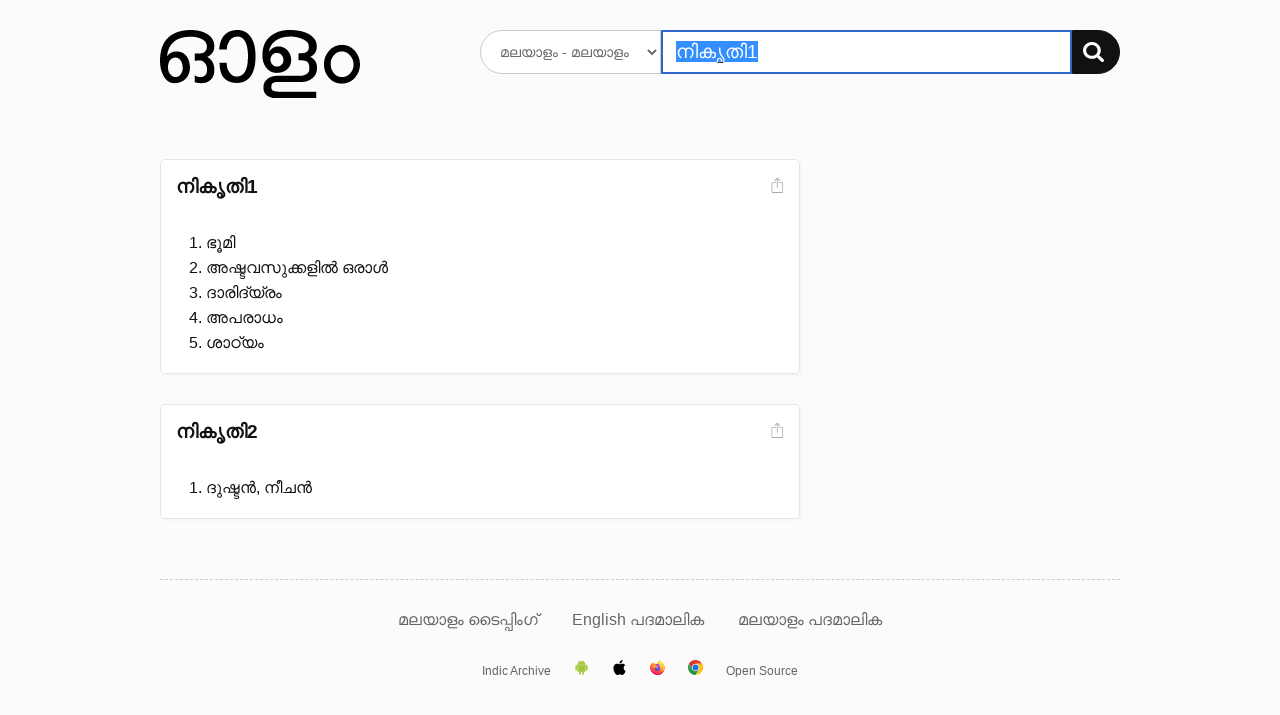

--- FILE ---
content_type: text/html; charset=UTF-8
request_url: https://olam.in/dictionary/malayalam/malayalam/%E0%B4%A8%E0%B4%BF%E0%B4%95%E0%B5%83%E0%B4%A4%E0%B4%BF1
body_size: 2373
content:

<!DOCTYPE html>
<html>
<head>
  <meta charset="utf-8" />
  <meta http-equiv="Content-Type" content="text/html; charset=utf-8" /><title>&#34;നികൃതി1&#34; Malayalam meaning. മലയാള വ്യാഖ്യാനം, അര്‍ഥം - ഓളം</title>
    <meta name="description" value="നികൃതി1 meaning." /><meta name="viewport" content="width=device-width, initial-scale=1, minimum-scale=1" />
	<script>
    window._ROOT_URL = "";
    window._MAX_CONTENT_ITEMS =  5 ;
  </script>
  <meta property="og:image" content="https://olam.in/static/thumb.png">
	<link rel="shortcut icon" href="/static/favicon.png?v=78c6e5bba0" type="image/x-icon" />
  <link href="/static/flexit.css?v=78c6e5bba0" rel="stylesheet" type="text/css" />
  <link href="/static/style.css?v=78c6e5bba0" rel="stylesheet" type="text/css" />
</head>
<body class="">
<div class="container">
  <section class="main">
    <header class="header">
      <div class="row">
        <div class="logo four columns">
          <a href="/"><img src="/static/logo.svg?v=78c6e5bba0" alt="Dictionary logo" /></a>
          <h3 class="intro">അതിവേഗ ഇംഗ്ലീഷ് → മലയാളം ← മലയാളം നിഘണ്ടു</h3>
        </div>

        <div class="search eight columns">
          <form class="search-form" method="get" action="">
            <div>
              <select name="lang" aria-label="Select dictionary">
                
                  
                  
                    <option value="english/malayalam">
                      English - മലയാളം
                    </option>
                
                  
                  
                    <option value="malayalam/malayalam">
                      മലയാളം - മലയാളം
                    </option>
                
              </select>
              <div class="input-group">
                <input autofocus autocomplete="off" required placeholder="" aria-label="Search word"
                  type="text" id="q" name="q" value="നികൃതി1" />
                <button type="submit" aria-label="Search"><img src="/static/search.svg?v=78c6e5bba0" alt="തിരയുക" /></button>
              </div>
            </div>
          </form>
        </div>
      </div>
    </header>


<section class="content results">
    
        


<div class="row">
    <div class="eight columns">
        <ol class="entries"><li class="entry" data-guid="d96c2bf5-196b-4df3-8568-8a5660ef0c62" data-head="നികൃതി1">
                <header class="head">
                    <div>
                        <h3 class="title">നികൃതി1</h3></div>

                    <div class="meta"><a href="#" title="Share screenshot" class="export" data-guid="d96c2bf5-196b-4df3-8568-8a5660ef0c62"><img src="/static/export.svg?v=78c6e5bba0" alt="Share screenshot"></a>
                    </div>
                </header>
                        <ol class="defs">
                            <li class="types"><span></span></li><li><div data-guid="6068e819-5480-4302-bfb2-2264e71f1110" class="def">
                        ഭൂമി
                        
                        <div class="more" id="d96c2bf5-196b-4df3-8568-8a5660ef0c62-6068e819-5480-4302-bfb2-2264e71f1110" role="region" aria-hidden="true"></div>

                    </div></li>
                    <li><div data-guid="62dc4329-b1bb-42a7-abf3-387e729c1ed2" class="def">
                        അഷ്ടവസുക്കളിൽ ഒരാൾ
                        
                        <div class="more" id="d96c2bf5-196b-4df3-8568-8a5660ef0c62-62dc4329-b1bb-42a7-abf3-387e729c1ed2" role="region" aria-hidden="true"></div>

                    </div></li>
                    <li><div data-guid="8a930eac-5795-4219-a055-509fae17af78" class="def">
                        ദാരിദ്യ്രം
                        
                        <div class="more" id="d96c2bf5-196b-4df3-8568-8a5660ef0c62-8a930eac-5795-4219-a055-509fae17af78" role="region" aria-hidden="true"></div>

                    </div></li>
                    <li><div data-guid="dbb56ae1-6229-4a90-819a-5702ce668ea5" class="def">
                        അപരാധം
                        
                        <div class="more" id="d96c2bf5-196b-4df3-8568-8a5660ef0c62-dbb56ae1-6229-4a90-819a-5702ce668ea5" role="region" aria-hidden="true"></div>

                    </div></li>
                    <li><div data-guid="32069be8-7b04-48ad-8780-8b9ead9baba3" class="def">
                        ശാഠ്യം
                        
                        <div class="more" id="d96c2bf5-196b-4df3-8568-8a5660ef0c62-32069be8-7b04-48ad-8780-8b9ead9baba3" role="region" aria-hidden="true"></div>

                    </div></li>
                    </ol>
                

            </li><li class="entry" data-guid="4b23d621-6984-43d5-810d-45d0949a1ddb" data-head="നികൃതി2">
                <header class="head">
                    <div>
                        <h3 class="title">നികൃതി2</h3></div>

                    <div class="meta"><a href="#" title="Share screenshot" class="export" data-guid="4b23d621-6984-43d5-810d-45d0949a1ddb"><img src="/static/export.svg?v=78c6e5bba0" alt="Share screenshot"></a>
                    </div>
                </header>
                        <ol class="defs">
                            <li class="types"><span></span></li><li><div data-guid="0fc100c9-4a10-483b-b1c7-c2a74204a24e" class="def">
                        ദുഷ്ടൻ, നീചൻ
                        
                        <div class="more" id="4b23d621-6984-43d5-810d-45d0949a1ddb-0fc100c9-4a10-483b-b1c7-c2a74204a24e" role="region" aria-hidden="true"></div>

                    </div></li>
                    </ol>
                

            </li></ol>
    </div>
    <nav class="three columns col-offset-1 related">
        
    </nav>
</div>

    
</section>


    <nav class="nav">
      <a href="https://olam.in/p/type-malayalam">മലയാളം ടൈപ്പിംഗ്</a>

      
      
          
            
            
            <a href="https://olam.in/glossary/english/malayalam/*" class="tab">
              English പദമാലിക
            </a>
          
            
            
            <a href="https://olam.in/glossary/malayalam/malayalam/*" class="tab">
              മലയാളം പദമാലിക
            </a>
          
      
    </nav>
  </section>

  <footer class="footer">
    <a href="https://indicarchive.org">Indic Archive</a>
    <a class="icon" href="https://play.google.com/store/apps/details?id=com.innoventionist.artham"><img width="15" src="https://olam.in/static/android.svg" alt="Android app" /></a>
    <a class="icon" href="https://apps.apple.com/us/app/olam-malayalam-dictionary/id6476043202" title="Olam iOS app"><img width="15" src="https://olam.in/static/ios.svg" alt="iOS app" /></a>
    <a class="icon" href="https://addons.mozilla.org/en-US/firefox/search/?q=olam&appver=&platform="><img width="15" src="https://olam.in/static/firefox.svg" alt="Firefox extension" /></a>
    <a class="icon" href="https://chrome.google.com/webstore/search/olam%20malayalam"><img width="15" src="https://olam.in/static/chrome.svg" alt="Chrome extension" /></a>
    <a href="https://olam.in/p/open">Open Source</a>
  </footer>

</div>

  <form class="box form-comments" data-success="അവലോകനത്തിനായി സമർപ്പിച്ചു">
  <div>
    <h4>അഭിപ്രായങ്ങളും നിർദ്ദേശങ്ങളും രേഖപ്പെടുത്തുക</h4>
    <textarea name="comments" autofocus maxlength="500"></textarea>
    <p>
      <button type="submit">അവലോകനത്തിനായി സമർപ്പിക്കുക</button>
      <button class="button-outline close">പൂട്ടുക</button>
    </p>
  </div>
  </form>

  <script type="module" src="/static/_bundle.js?f=autocomp.js&f=floatype.js&f=share.js&f=main.js&v=78c6e5bba0"></script>
<script defer src="https://static.cloudflareinsights.com/beacon.min.js/vcd15cbe7772f49c399c6a5babf22c1241717689176015" integrity="sha512-ZpsOmlRQV6y907TI0dKBHq9Md29nnaEIPlkf84rnaERnq6zvWvPUqr2ft8M1aS28oN72PdrCzSjY4U6VaAw1EQ==" data-cf-beacon='{"version":"2024.11.0","token":"f07f2e31c8024331bfa98d93662fecec","r":1,"server_timing":{"name":{"cfCacheStatus":true,"cfEdge":true,"cfExtPri":true,"cfL4":true,"cfOrigin":true,"cfSpeedBrain":true},"location_startswith":null}}' crossorigin="anonymous"></script>
</body>

</html>

